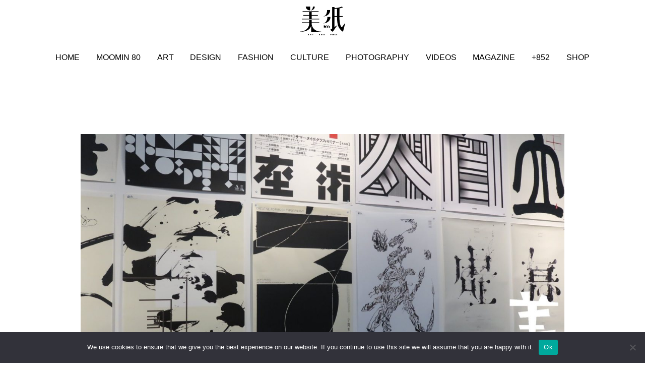

--- FILE ---
content_type: text/html; charset=UTF-8
request_url: https://artandpiece.com/art/%E8%AE%93%E6%88%91%E5%80%91%E5%BE%9E%E3%80%8A%E6%BC%A2%E5%AD%97%E5%B1%95%E3%80%8B%E5%86%8D%E6%84%9F%E5%8F%97%E3%80%8C%E5%AD%97%E3%80%8D%E7%9A%84%E7%BE%8E%E8%88%87%E6%A8%82/
body_size: 18480
content:
<!doctype html>
<html lang="en-US">

<head>
	<meta charset="UTF-8">
	<meta name="viewport" content="width=device-width, initial-scale=1">
	<link rel="profile" href="https://gmpg.org/xfn/11">

	<!-- favicon -->
	<link rel="shortcut icon"
		  href="https://artandpiece.com/wp-content/themes/art-and-piece/assets/images/favicons/favicon.ico">
	<link rel="icon" type="image/png" sizes="16x16"
		  href="https://artandpiece.com/wp-content/themes/art-and-piece/assets/images/favicons/favicon-16x16.png">
	<link rel="icon" type="image/png" sizes="32x32"
		  href="https://artandpiece.com/wp-content/themes/art-and-piece/assets/images/favicons/favicon-32x32.png">
	<link rel="icon" type="image/png" sizes="48x48"
		  href="https://artandpiece.com/wp-content/themes/art-and-piece/assets/images/favicons/favicon-48x48.png">

	<meta name='robots' content='index, follow, max-image-preview:large, max-snippet:-1, max-video-preview:-1' />
	<style>img:is([sizes="auto" i], [sizes^="auto," i]) { contain-intrinsic-size: 3000px 1500px }</style>
	<script>window._wca = window._wca || [];</script>

	<!-- This site is optimized with the Yoast SEO plugin v25.2 - https://yoast.com/wordpress/plugins/seo/ -->
	<title>讓我們從《漢字展》再感受「字」的美與樂 - 美紙</title>
	<link rel="canonical" href="https://artandpiece.com/art/讓我們從《漢字展》再感受「字」的美與樂/" />
	<meta property="og:locale" content="en_US" />
	<meta property="og:type" content="article" />
	<meta property="og:title" content="讓我們從《漢字展》再感受「字」的美與樂 - 美紙" />
	<meta property="og:description" content="從Facebook、IG到Snapchat年代，人們愈來愈倚重「影像/圖像」作傳意工具，對「文字」的關注度和敏感度，似乎大不如前。 ?策展人尋找漢字的旅程?「但文字跟我們的生活，其實關係密不可分。」《 &middot; &middot; &middot;" />
	<meta property="og:url" content="https://artandpiece.com/art/讓我們從《漢字展》再感受「字」的美與樂/" />
	<meta property="og:site_name" content="美紙" />
	<meta property="article:publisher" content="https://www.facebook.com/artandpiece/" />
	<meta property="article:published_time" content="2019-06-18T13:14:39+00:00" />
	<meta property="article:modified_time" content="2020-07-10T08:32:37+00:00" />
	<meta property="og:image" content="https://artandpiece.com/wp-content/uploads/2019/06/36225556_1685730271545138_7407440158796021760_o.jpg" />
	<meta property="og:image:width" content="1800" />
	<meta property="og:image:height" content="1008" />
	<meta property="og:image:type" content="image/jpeg" />
	<meta name="author" content="artpiece" />
	<meta name="twitter:card" content="summary_large_image" />
	<meta name="twitter:label1" content="Written by" />
	<meta name="twitter:data1" content="artpiece" />
	<script type="application/ld+json" class="yoast-schema-graph">{"@context":"https://schema.org","@graph":[{"@type":"Article","@id":"https://artandpiece.com/art/%e8%ae%93%e6%88%91%e5%80%91%e5%be%9e%e3%80%8a%e6%bc%a2%e5%ad%97%e5%b1%95%e3%80%8b%e5%86%8d%e6%84%9f%e5%8f%97%e3%80%8c%e5%ad%97%e3%80%8d%e7%9a%84%e7%be%8e%e8%88%87%e6%a8%82/#article","isPartOf":{"@id":"https://artandpiece.com/art/%e8%ae%93%e6%88%91%e5%80%91%e5%be%9e%e3%80%8a%e6%bc%a2%e5%ad%97%e5%b1%95%e3%80%8b%e5%86%8d%e6%84%9f%e5%8f%97%e3%80%8c%e5%ad%97%e3%80%8d%e7%9a%84%e7%be%8e%e8%88%87%e6%a8%82/"},"author":{"name":"artpiece","@id":"https://artandpiece.com/#/schema/person/238d42b8b48b2aec4f6cefef66e0def8"},"headline":"讓我們從《漢字展》再感受「字」的美與樂","datePublished":"2019-06-18T13:14:39+00:00","dateModified":"2020-07-10T08:32:37+00:00","mainEntityOfPage":{"@id":"https://artandpiece.com/art/%e8%ae%93%e6%88%91%e5%80%91%e5%be%9e%e3%80%8a%e6%bc%a2%e5%ad%97%e5%b1%95%e3%80%8b%e5%86%8d%e6%84%9f%e5%8f%97%e3%80%8c%e5%ad%97%e3%80%8d%e7%9a%84%e7%be%8e%e8%88%87%e6%a8%82/"},"wordCount":26,"commentCount":0,"publisher":{"@id":"https://artandpiece.com/#organization"},"image":{"@id":"https://artandpiece.com/art/%e8%ae%93%e6%88%91%e5%80%91%e5%be%9e%e3%80%8a%e6%bc%a2%e5%ad%97%e5%b1%95%e3%80%8b%e5%86%8d%e6%84%9f%e5%8f%97%e3%80%8c%e5%ad%97%e3%80%8d%e7%9a%84%e7%be%8e%e8%88%87%e6%a8%82/#primaryimage"},"thumbnailUrl":"https://artandpiece.com/wp-content/uploads/2019/06/36225556_1685730271545138_7407440158796021760_o.jpg","keywords":["Exhbition、Typography、字體、文字、漢字"],"articleSection":["+852","Art"],"inLanguage":"en-US","potentialAction":[{"@type":"CommentAction","name":"Comment","target":["https://artandpiece.com/art/%e8%ae%93%e6%88%91%e5%80%91%e5%be%9e%e3%80%8a%e6%bc%a2%e5%ad%97%e5%b1%95%e3%80%8b%e5%86%8d%e6%84%9f%e5%8f%97%e3%80%8c%e5%ad%97%e3%80%8d%e7%9a%84%e7%be%8e%e8%88%87%e6%a8%82/#respond"]}]},{"@type":"WebPage","@id":"https://artandpiece.com/art/%e8%ae%93%e6%88%91%e5%80%91%e5%be%9e%e3%80%8a%e6%bc%a2%e5%ad%97%e5%b1%95%e3%80%8b%e5%86%8d%e6%84%9f%e5%8f%97%e3%80%8c%e5%ad%97%e3%80%8d%e7%9a%84%e7%be%8e%e8%88%87%e6%a8%82/","url":"https://artandpiece.com/art/%e8%ae%93%e6%88%91%e5%80%91%e5%be%9e%e3%80%8a%e6%bc%a2%e5%ad%97%e5%b1%95%e3%80%8b%e5%86%8d%e6%84%9f%e5%8f%97%e3%80%8c%e5%ad%97%e3%80%8d%e7%9a%84%e7%be%8e%e8%88%87%e6%a8%82/","name":"讓我們從《漢字展》再感受「字」的美與樂 - 美紙","isPartOf":{"@id":"https://artandpiece.com/#website"},"primaryImageOfPage":{"@id":"https://artandpiece.com/art/%e8%ae%93%e6%88%91%e5%80%91%e5%be%9e%e3%80%8a%e6%bc%a2%e5%ad%97%e5%b1%95%e3%80%8b%e5%86%8d%e6%84%9f%e5%8f%97%e3%80%8c%e5%ad%97%e3%80%8d%e7%9a%84%e7%be%8e%e8%88%87%e6%a8%82/#primaryimage"},"image":{"@id":"https://artandpiece.com/art/%e8%ae%93%e6%88%91%e5%80%91%e5%be%9e%e3%80%8a%e6%bc%a2%e5%ad%97%e5%b1%95%e3%80%8b%e5%86%8d%e6%84%9f%e5%8f%97%e3%80%8c%e5%ad%97%e3%80%8d%e7%9a%84%e7%be%8e%e8%88%87%e6%a8%82/#primaryimage"},"thumbnailUrl":"https://artandpiece.com/wp-content/uploads/2019/06/36225556_1685730271545138_7407440158796021760_o.jpg","datePublished":"2019-06-18T13:14:39+00:00","dateModified":"2020-07-10T08:32:37+00:00","breadcrumb":{"@id":"https://artandpiece.com/art/%e8%ae%93%e6%88%91%e5%80%91%e5%be%9e%e3%80%8a%e6%bc%a2%e5%ad%97%e5%b1%95%e3%80%8b%e5%86%8d%e6%84%9f%e5%8f%97%e3%80%8c%e5%ad%97%e3%80%8d%e7%9a%84%e7%be%8e%e8%88%87%e6%a8%82/#breadcrumb"},"inLanguage":"en-US","potentialAction":[{"@type":"ReadAction","target":["https://artandpiece.com/art/%e8%ae%93%e6%88%91%e5%80%91%e5%be%9e%e3%80%8a%e6%bc%a2%e5%ad%97%e5%b1%95%e3%80%8b%e5%86%8d%e6%84%9f%e5%8f%97%e3%80%8c%e5%ad%97%e3%80%8d%e7%9a%84%e7%be%8e%e8%88%87%e6%a8%82/"]}]},{"@type":"ImageObject","inLanguage":"en-US","@id":"https://artandpiece.com/art/%e8%ae%93%e6%88%91%e5%80%91%e5%be%9e%e3%80%8a%e6%bc%a2%e5%ad%97%e5%b1%95%e3%80%8b%e5%86%8d%e6%84%9f%e5%8f%97%e3%80%8c%e5%ad%97%e3%80%8d%e7%9a%84%e7%be%8e%e8%88%87%e6%a8%82/#primaryimage","url":"https://artandpiece.com/wp-content/uploads/2019/06/36225556_1685730271545138_7407440158796021760_o.jpg","contentUrl":"https://artandpiece.com/wp-content/uploads/2019/06/36225556_1685730271545138_7407440158796021760_o.jpg","width":1800,"height":1008},{"@type":"BreadcrumbList","@id":"https://artandpiece.com/art/%e8%ae%93%e6%88%91%e5%80%91%e5%be%9e%e3%80%8a%e6%bc%a2%e5%ad%97%e5%b1%95%e3%80%8b%e5%86%8d%e6%84%9f%e5%8f%97%e3%80%8c%e5%ad%97%e3%80%8d%e7%9a%84%e7%be%8e%e8%88%87%e6%a8%82/#breadcrumb","itemListElement":[{"@type":"ListItem","position":1,"name":"Home","item":"https://artandpiece.com/"},{"@type":"ListItem","position":2,"name":"Articles","item":"https://artandpiece.com/articles/"},{"@type":"ListItem","position":3,"name":"讓我們從《漢字展》再感受「字」的美與樂"}]},{"@type":"WebSite","@id":"https://artandpiece.com/#website","url":"https://artandpiece.com/","name":"美紙","description":"華文藝術資訊網站!","publisher":{"@id":"https://artandpiece.com/#organization"},"potentialAction":[{"@type":"SearchAction","target":{"@type":"EntryPoint","urlTemplate":"https://artandpiece.com/?s={search_term_string}"},"query-input":{"@type":"PropertyValueSpecification","valueRequired":true,"valueName":"search_term_string"}}],"inLanguage":"en-US"},{"@type":"Organization","@id":"https://artandpiece.com/#organization","name":"Art And Piece","url":"https://artandpiece.com/","logo":{"@type":"ImageObject","inLanguage":"en-US","@id":"https://artandpiece.com/#/schema/logo/image/","url":"https://artandpiece.com/wp-content/uploads/2020/07/art-and-piece.jpg","contentUrl":"https://artandpiece.com/wp-content/uploads/2020/07/art-and-piece.jpg","width":1200,"height":630,"caption":"Art And Piece"},"image":{"@id":"https://artandpiece.com/#/schema/logo/image/"},"sameAs":["https://www.facebook.com/artandpiece/","https://www.instagram.com/artandpiecehk","https://www.youtube.com/channel/UCOEK0zzaUcV4yJAI5N0fLFA"]},{"@type":"Person","@id":"https://artandpiece.com/#/schema/person/238d42b8b48b2aec4f6cefef66e0def8","name":"artpiece","image":{"@type":"ImageObject","inLanguage":"en-US","@id":"https://artandpiece.com/#/schema/person/image/","url":"https://secure.gravatar.com/avatar/535f50d8603059b7cfdb98d5833c2599149ef7820449255b91f18eb195af78fe?s=96&d=mm&r=g","contentUrl":"https://secure.gravatar.com/avatar/535f50d8603059b7cfdb98d5833c2599149ef7820449255b91f18eb195af78fe?s=96&d=mm&r=g","caption":"artpiece"},"url":"https://artandpiece.com/author/artpiece/"}]}</script>
	<!-- / Yoast SEO plugin. -->


<link rel='dns-prefetch' href='//www.googletagmanager.com' />
<link rel='dns-prefetch' href='//stats.wp.com' />
<link rel="alternate" type="application/rss+xml" title="美紙 &raquo; Feed" href="https://artandpiece.com/feed/" />
<link rel="alternate" type="application/rss+xml" title="美紙 &raquo; Comments Feed" href="https://artandpiece.com/comments/feed/" />
<link rel="alternate" type="application/rss+xml" title="美紙 &raquo; 讓我們從《漢字展》再感受「字」的美與樂 Comments Feed" href="https://artandpiece.com/art/%e8%ae%93%e6%88%91%e5%80%91%e5%be%9e%e3%80%8a%e6%bc%a2%e5%ad%97%e5%b1%95%e3%80%8b%e5%86%8d%e6%84%9f%e5%8f%97%e3%80%8c%e5%ad%97%e3%80%8d%e7%9a%84%e7%be%8e%e8%88%87%e6%a8%82/feed/" />
<script type="text/javascript">
/* <![CDATA[ */
window._wpemojiSettings = {"baseUrl":"https:\/\/s.w.org\/images\/core\/emoji\/16.0.1\/72x72\/","ext":".png","svgUrl":"https:\/\/s.w.org\/images\/core\/emoji\/16.0.1\/svg\/","svgExt":".svg","source":{"concatemoji":"https:\/\/artandpiece.com\/wp-includes\/js\/wp-emoji-release.min.js?ver=6.8.3"}};
/*! This file is auto-generated */
!function(s,n){var o,i,e;function c(e){try{var t={supportTests:e,timestamp:(new Date).valueOf()};sessionStorage.setItem(o,JSON.stringify(t))}catch(e){}}function p(e,t,n){e.clearRect(0,0,e.canvas.width,e.canvas.height),e.fillText(t,0,0);var t=new Uint32Array(e.getImageData(0,0,e.canvas.width,e.canvas.height).data),a=(e.clearRect(0,0,e.canvas.width,e.canvas.height),e.fillText(n,0,0),new Uint32Array(e.getImageData(0,0,e.canvas.width,e.canvas.height).data));return t.every(function(e,t){return e===a[t]})}function u(e,t){e.clearRect(0,0,e.canvas.width,e.canvas.height),e.fillText(t,0,0);for(var n=e.getImageData(16,16,1,1),a=0;a<n.data.length;a++)if(0!==n.data[a])return!1;return!0}function f(e,t,n,a){switch(t){case"flag":return n(e,"\ud83c\udff3\ufe0f\u200d\u26a7\ufe0f","\ud83c\udff3\ufe0f\u200b\u26a7\ufe0f")?!1:!n(e,"\ud83c\udde8\ud83c\uddf6","\ud83c\udde8\u200b\ud83c\uddf6")&&!n(e,"\ud83c\udff4\udb40\udc67\udb40\udc62\udb40\udc65\udb40\udc6e\udb40\udc67\udb40\udc7f","\ud83c\udff4\u200b\udb40\udc67\u200b\udb40\udc62\u200b\udb40\udc65\u200b\udb40\udc6e\u200b\udb40\udc67\u200b\udb40\udc7f");case"emoji":return!a(e,"\ud83e\udedf")}return!1}function g(e,t,n,a){var r="undefined"!=typeof WorkerGlobalScope&&self instanceof WorkerGlobalScope?new OffscreenCanvas(300,150):s.createElement("canvas"),o=r.getContext("2d",{willReadFrequently:!0}),i=(o.textBaseline="top",o.font="600 32px Arial",{});return e.forEach(function(e){i[e]=t(o,e,n,a)}),i}function t(e){var t=s.createElement("script");t.src=e,t.defer=!0,s.head.appendChild(t)}"undefined"!=typeof Promise&&(o="wpEmojiSettingsSupports",i=["flag","emoji"],n.supports={everything:!0,everythingExceptFlag:!0},e=new Promise(function(e){s.addEventListener("DOMContentLoaded",e,{once:!0})}),new Promise(function(t){var n=function(){try{var e=JSON.parse(sessionStorage.getItem(o));if("object"==typeof e&&"number"==typeof e.timestamp&&(new Date).valueOf()<e.timestamp+604800&&"object"==typeof e.supportTests)return e.supportTests}catch(e){}return null}();if(!n){if("undefined"!=typeof Worker&&"undefined"!=typeof OffscreenCanvas&&"undefined"!=typeof URL&&URL.createObjectURL&&"undefined"!=typeof Blob)try{var e="postMessage("+g.toString()+"("+[JSON.stringify(i),f.toString(),p.toString(),u.toString()].join(",")+"));",a=new Blob([e],{type:"text/javascript"}),r=new Worker(URL.createObjectURL(a),{name:"wpTestEmojiSupports"});return void(r.onmessage=function(e){c(n=e.data),r.terminate(),t(n)})}catch(e){}c(n=g(i,f,p,u))}t(n)}).then(function(e){for(var t in e)n.supports[t]=e[t],n.supports.everything=n.supports.everything&&n.supports[t],"flag"!==t&&(n.supports.everythingExceptFlag=n.supports.everythingExceptFlag&&n.supports[t]);n.supports.everythingExceptFlag=n.supports.everythingExceptFlag&&!n.supports.flag,n.DOMReady=!1,n.readyCallback=function(){n.DOMReady=!0}}).then(function(){return e}).then(function(){var e;n.supports.everything||(n.readyCallback(),(e=n.source||{}).concatemoji?t(e.concatemoji):e.wpemoji&&e.twemoji&&(t(e.twemoji),t(e.wpemoji)))}))}((window,document),window._wpemojiSettings);
/* ]]> */
</script>
<!-- artandpiece.com is managing ads with Advanced Ads 2.0.11 – https://wpadvancedads.com/ --><script id="artan-ready">
			window.advanced_ads_ready=function(e,a){a=a||"complete";var d=function(e){return"interactive"===a?"loading"!==e:"complete"===e};d(document.readyState)?e():document.addEventListener("readystatechange",(function(a){d(a.target.readyState)&&e()}),{once:"interactive"===a})},window.advanced_ads_ready_queue=window.advanced_ads_ready_queue||[];		</script>
		<link rel='stylesheet' id='wc-blocks-integration-css' href='https://artandpiece.com/wp-content/plugins/woocommerce-subscriptions/vendor/woocommerce/subscriptions-core/build/index.css?ver=8.0.1' type='text/css' media='all' />
<link rel='stylesheet' id='afreg-front-css-css' href='https://artandpiece.com/wp-content/plugins/user-registration-plugin-for-woocommerce/front/css/afreg_front.css?ver=1.0' type='text/css' media='all' />
<link rel='stylesheet' id='color-spectrum-css-css' href='https://artandpiece.com/wp-content/plugins/user-registration-plugin-for-woocommerce/front/css/afreg_color_spectrum.css?ver=1.0' type='text/css' media='all' />
<style id='wp-emoji-styles-inline-css' type='text/css'>

	img.wp-smiley, img.emoji {
		display: inline !important;
		border: none !important;
		box-shadow: none !important;
		height: 1em !important;
		width: 1em !important;
		margin: 0 0.07em !important;
		vertical-align: -0.1em !important;
		background: none !important;
		padding: 0 !important;
	}
</style>
<link rel='stylesheet' id='wp-block-library-css' href='https://artandpiece.com/wp-includes/css/dist/block-library/style.min.css?ver=6.8.3' type='text/css' media='all' />
<style id='classic-theme-styles-inline-css' type='text/css'>
/*! This file is auto-generated */
.wp-block-button__link{color:#fff;background-color:#32373c;border-radius:9999px;box-shadow:none;text-decoration:none;padding:calc(.667em + 2px) calc(1.333em + 2px);font-size:1.125em}.wp-block-file__button{background:#32373c;color:#fff;text-decoration:none}
</style>
<link rel='stylesheet' id='mediaelement-css' href='https://artandpiece.com/wp-includes/js/mediaelement/mediaelementplayer-legacy.min.css?ver=4.2.17' type='text/css' media='all' />
<link rel='stylesheet' id='wp-mediaelement-css' href='https://artandpiece.com/wp-includes/js/mediaelement/wp-mediaelement.min.css?ver=6.8.3' type='text/css' media='all' />
<style id='jetpack-sharing-buttons-style-inline-css' type='text/css'>
.jetpack-sharing-buttons__services-list{display:flex;flex-direction:row;flex-wrap:wrap;gap:0;list-style-type:none;margin:5px;padding:0}.jetpack-sharing-buttons__services-list.has-small-icon-size{font-size:12px}.jetpack-sharing-buttons__services-list.has-normal-icon-size{font-size:16px}.jetpack-sharing-buttons__services-list.has-large-icon-size{font-size:24px}.jetpack-sharing-buttons__services-list.has-huge-icon-size{font-size:36px}@media print{.jetpack-sharing-buttons__services-list{display:none!important}}.editor-styles-wrapper .wp-block-jetpack-sharing-buttons{gap:0;padding-inline-start:0}ul.jetpack-sharing-buttons__services-list.has-background{padding:1.25em 2.375em}
</style>
<style id='global-styles-inline-css' type='text/css'>
:root{--wp--preset--aspect-ratio--square: 1;--wp--preset--aspect-ratio--4-3: 4/3;--wp--preset--aspect-ratio--3-4: 3/4;--wp--preset--aspect-ratio--3-2: 3/2;--wp--preset--aspect-ratio--2-3: 2/3;--wp--preset--aspect-ratio--16-9: 16/9;--wp--preset--aspect-ratio--9-16: 9/16;--wp--preset--color--black: #000000;--wp--preset--color--cyan-bluish-gray: #abb8c3;--wp--preset--color--white: #ffffff;--wp--preset--color--pale-pink: #f78da7;--wp--preset--color--vivid-red: #cf2e2e;--wp--preset--color--luminous-vivid-orange: #ff6900;--wp--preset--color--luminous-vivid-amber: #fcb900;--wp--preset--color--light-green-cyan: #7bdcb5;--wp--preset--color--vivid-green-cyan: #00d084;--wp--preset--color--pale-cyan-blue: #8ed1fc;--wp--preset--color--vivid-cyan-blue: #0693e3;--wp--preset--color--vivid-purple: #9b51e0;--wp--preset--gradient--vivid-cyan-blue-to-vivid-purple: linear-gradient(135deg,rgba(6,147,227,1) 0%,rgb(155,81,224) 100%);--wp--preset--gradient--light-green-cyan-to-vivid-green-cyan: linear-gradient(135deg,rgb(122,220,180) 0%,rgb(0,208,130) 100%);--wp--preset--gradient--luminous-vivid-amber-to-luminous-vivid-orange: linear-gradient(135deg,rgba(252,185,0,1) 0%,rgba(255,105,0,1) 100%);--wp--preset--gradient--luminous-vivid-orange-to-vivid-red: linear-gradient(135deg,rgba(255,105,0,1) 0%,rgb(207,46,46) 100%);--wp--preset--gradient--very-light-gray-to-cyan-bluish-gray: linear-gradient(135deg,rgb(238,238,238) 0%,rgb(169,184,195) 100%);--wp--preset--gradient--cool-to-warm-spectrum: linear-gradient(135deg,rgb(74,234,220) 0%,rgb(151,120,209) 20%,rgb(207,42,186) 40%,rgb(238,44,130) 60%,rgb(251,105,98) 80%,rgb(254,248,76) 100%);--wp--preset--gradient--blush-light-purple: linear-gradient(135deg,rgb(255,206,236) 0%,rgb(152,150,240) 100%);--wp--preset--gradient--blush-bordeaux: linear-gradient(135deg,rgb(254,205,165) 0%,rgb(254,45,45) 50%,rgb(107,0,62) 100%);--wp--preset--gradient--luminous-dusk: linear-gradient(135deg,rgb(255,203,112) 0%,rgb(199,81,192) 50%,rgb(65,88,208) 100%);--wp--preset--gradient--pale-ocean: linear-gradient(135deg,rgb(255,245,203) 0%,rgb(182,227,212) 50%,rgb(51,167,181) 100%);--wp--preset--gradient--electric-grass: linear-gradient(135deg,rgb(202,248,128) 0%,rgb(113,206,126) 100%);--wp--preset--gradient--midnight: linear-gradient(135deg,rgb(2,3,129) 0%,rgb(40,116,252) 100%);--wp--preset--font-size--small: 13px;--wp--preset--font-size--medium: 20px;--wp--preset--font-size--large: 36px;--wp--preset--font-size--x-large: 42px;--wp--preset--spacing--20: 0.44rem;--wp--preset--spacing--30: 0.67rem;--wp--preset--spacing--40: 1rem;--wp--preset--spacing--50: 1.5rem;--wp--preset--spacing--60: 2.25rem;--wp--preset--spacing--70: 3.38rem;--wp--preset--spacing--80: 5.06rem;--wp--preset--shadow--natural: 6px 6px 9px rgba(0, 0, 0, 0.2);--wp--preset--shadow--deep: 12px 12px 50px rgba(0, 0, 0, 0.4);--wp--preset--shadow--sharp: 6px 6px 0px rgba(0, 0, 0, 0.2);--wp--preset--shadow--outlined: 6px 6px 0px -3px rgba(255, 255, 255, 1), 6px 6px rgba(0, 0, 0, 1);--wp--preset--shadow--crisp: 6px 6px 0px rgba(0, 0, 0, 1);}:where(.is-layout-flex){gap: 0.5em;}:where(.is-layout-grid){gap: 0.5em;}body .is-layout-flex{display: flex;}.is-layout-flex{flex-wrap: wrap;align-items: center;}.is-layout-flex > :is(*, div){margin: 0;}body .is-layout-grid{display: grid;}.is-layout-grid > :is(*, div){margin: 0;}:where(.wp-block-columns.is-layout-flex){gap: 2em;}:where(.wp-block-columns.is-layout-grid){gap: 2em;}:where(.wp-block-post-template.is-layout-flex){gap: 1.25em;}:where(.wp-block-post-template.is-layout-grid){gap: 1.25em;}.has-black-color{color: var(--wp--preset--color--black) !important;}.has-cyan-bluish-gray-color{color: var(--wp--preset--color--cyan-bluish-gray) !important;}.has-white-color{color: var(--wp--preset--color--white) !important;}.has-pale-pink-color{color: var(--wp--preset--color--pale-pink) !important;}.has-vivid-red-color{color: var(--wp--preset--color--vivid-red) !important;}.has-luminous-vivid-orange-color{color: var(--wp--preset--color--luminous-vivid-orange) !important;}.has-luminous-vivid-amber-color{color: var(--wp--preset--color--luminous-vivid-amber) !important;}.has-light-green-cyan-color{color: var(--wp--preset--color--light-green-cyan) !important;}.has-vivid-green-cyan-color{color: var(--wp--preset--color--vivid-green-cyan) !important;}.has-pale-cyan-blue-color{color: var(--wp--preset--color--pale-cyan-blue) !important;}.has-vivid-cyan-blue-color{color: var(--wp--preset--color--vivid-cyan-blue) !important;}.has-vivid-purple-color{color: var(--wp--preset--color--vivid-purple) !important;}.has-black-background-color{background-color: var(--wp--preset--color--black) !important;}.has-cyan-bluish-gray-background-color{background-color: var(--wp--preset--color--cyan-bluish-gray) !important;}.has-white-background-color{background-color: var(--wp--preset--color--white) !important;}.has-pale-pink-background-color{background-color: var(--wp--preset--color--pale-pink) !important;}.has-vivid-red-background-color{background-color: var(--wp--preset--color--vivid-red) !important;}.has-luminous-vivid-orange-background-color{background-color: var(--wp--preset--color--luminous-vivid-orange) !important;}.has-luminous-vivid-amber-background-color{background-color: var(--wp--preset--color--luminous-vivid-amber) !important;}.has-light-green-cyan-background-color{background-color: var(--wp--preset--color--light-green-cyan) !important;}.has-vivid-green-cyan-background-color{background-color: var(--wp--preset--color--vivid-green-cyan) !important;}.has-pale-cyan-blue-background-color{background-color: var(--wp--preset--color--pale-cyan-blue) !important;}.has-vivid-cyan-blue-background-color{background-color: var(--wp--preset--color--vivid-cyan-blue) !important;}.has-vivid-purple-background-color{background-color: var(--wp--preset--color--vivid-purple) !important;}.has-black-border-color{border-color: var(--wp--preset--color--black) !important;}.has-cyan-bluish-gray-border-color{border-color: var(--wp--preset--color--cyan-bluish-gray) !important;}.has-white-border-color{border-color: var(--wp--preset--color--white) !important;}.has-pale-pink-border-color{border-color: var(--wp--preset--color--pale-pink) !important;}.has-vivid-red-border-color{border-color: var(--wp--preset--color--vivid-red) !important;}.has-luminous-vivid-orange-border-color{border-color: var(--wp--preset--color--luminous-vivid-orange) !important;}.has-luminous-vivid-amber-border-color{border-color: var(--wp--preset--color--luminous-vivid-amber) !important;}.has-light-green-cyan-border-color{border-color: var(--wp--preset--color--light-green-cyan) !important;}.has-vivid-green-cyan-border-color{border-color: var(--wp--preset--color--vivid-green-cyan) !important;}.has-pale-cyan-blue-border-color{border-color: var(--wp--preset--color--pale-cyan-blue) !important;}.has-vivid-cyan-blue-border-color{border-color: var(--wp--preset--color--vivid-cyan-blue) !important;}.has-vivid-purple-border-color{border-color: var(--wp--preset--color--vivid-purple) !important;}.has-vivid-cyan-blue-to-vivid-purple-gradient-background{background: var(--wp--preset--gradient--vivid-cyan-blue-to-vivid-purple) !important;}.has-light-green-cyan-to-vivid-green-cyan-gradient-background{background: var(--wp--preset--gradient--light-green-cyan-to-vivid-green-cyan) !important;}.has-luminous-vivid-amber-to-luminous-vivid-orange-gradient-background{background: var(--wp--preset--gradient--luminous-vivid-amber-to-luminous-vivid-orange) !important;}.has-luminous-vivid-orange-to-vivid-red-gradient-background{background: var(--wp--preset--gradient--luminous-vivid-orange-to-vivid-red) !important;}.has-very-light-gray-to-cyan-bluish-gray-gradient-background{background: var(--wp--preset--gradient--very-light-gray-to-cyan-bluish-gray) !important;}.has-cool-to-warm-spectrum-gradient-background{background: var(--wp--preset--gradient--cool-to-warm-spectrum) !important;}.has-blush-light-purple-gradient-background{background: var(--wp--preset--gradient--blush-light-purple) !important;}.has-blush-bordeaux-gradient-background{background: var(--wp--preset--gradient--blush-bordeaux) !important;}.has-luminous-dusk-gradient-background{background: var(--wp--preset--gradient--luminous-dusk) !important;}.has-pale-ocean-gradient-background{background: var(--wp--preset--gradient--pale-ocean) !important;}.has-electric-grass-gradient-background{background: var(--wp--preset--gradient--electric-grass) !important;}.has-midnight-gradient-background{background: var(--wp--preset--gradient--midnight) !important;}.has-small-font-size{font-size: var(--wp--preset--font-size--small) !important;}.has-medium-font-size{font-size: var(--wp--preset--font-size--medium) !important;}.has-large-font-size{font-size: var(--wp--preset--font-size--large) !important;}.has-x-large-font-size{font-size: var(--wp--preset--font-size--x-large) !important;}
:where(.wp-block-post-template.is-layout-flex){gap: 1.25em;}:where(.wp-block-post-template.is-layout-grid){gap: 1.25em;}
:where(.wp-block-columns.is-layout-flex){gap: 2em;}:where(.wp-block-columns.is-layout-grid){gap: 2em;}
:root :where(.wp-block-pullquote){font-size: 1.5em;line-height: 1.6;}
</style>
<link rel='stylesheet' id='aapdb_styles-css' href='https://artandpiece.com/wp-content/plugins/aap-digital-books/includes/../css/styles.css?ver=1.2.0' type='text/css' media='all' />
<link rel='stylesheet' id='cookie-notice-front-css' href='https://artandpiece.com/wp-content/plugins/cookie-notice/css/front.min.css?ver=2.5.11' type='text/css' media='all' />
<link rel='stylesheet' id='woocommerce-layout-css' href='https://artandpiece.com/wp-content/plugins/woocommerce/assets/css/woocommerce-layout.css?ver=9.8.6' type='text/css' media='all' />
<style id='woocommerce-layout-inline-css' type='text/css'>

	.infinite-scroll .woocommerce-pagination {
		display: none;
	}
</style>
<link rel='stylesheet' id='woocommerce-smallscreen-css' href='https://artandpiece.com/wp-content/plugins/woocommerce/assets/css/woocommerce-smallscreen.css?ver=9.8.6' type='text/css' media='only screen and (max-width: 768px)' />
<link rel='stylesheet' id='woocommerce-general-css' href='https://artandpiece.com/wp-content/plugins/woocommerce/assets/css/woocommerce.css?ver=9.8.6' type='text/css' media='all' />
<style id='woocommerce-inline-inline-css' type='text/css'>
.woocommerce form .form-row .required { visibility: visible; }
</style>
<link rel='stylesheet' id='brands-styles-css' href='https://artandpiece.com/wp-content/plugins/woocommerce/assets/css/brands.css?ver=9.8.6' type='text/css' media='all' />
<link rel='stylesheet' id='aap-root-styles-css' href='https://artandpiece.com/wp-content/themes/art-and-piece/style.css?ver=6.8.3' type='text/css' media='all' />
<link rel='stylesheet' id='font-awesome-css' href='https://artandpiece.com/wp-content/themes/art-and-piece/src/css/font-awesome.min.css?ver=1.4.1' type='text/css' media='all' />
<link rel='stylesheet' id='aap-styles-css' href='https://artandpiece.com/wp-content/themes/art-and-piece/assets/css/styles.css?ver=1.4.1' type='text/css' media='all' />
<style id='akismet-widget-style-inline-css' type='text/css'>

			.a-stats {
				--akismet-color-mid-green: #357b49;
				--akismet-color-white: #fff;
				--akismet-color-light-grey: #f6f7f7;

				max-width: 350px;
				width: auto;
			}

			.a-stats * {
				all: unset;
				box-sizing: border-box;
			}

			.a-stats strong {
				font-weight: 600;
			}

			.a-stats a.a-stats__link,
			.a-stats a.a-stats__link:visited,
			.a-stats a.a-stats__link:active {
				background: var(--akismet-color-mid-green);
				border: none;
				box-shadow: none;
				border-radius: 8px;
				color: var(--akismet-color-white);
				cursor: pointer;
				display: block;
				font-family: -apple-system, BlinkMacSystemFont, 'Segoe UI', 'Roboto', 'Oxygen-Sans', 'Ubuntu', 'Cantarell', 'Helvetica Neue', sans-serif;
				font-weight: 500;
				padding: 12px;
				text-align: center;
				text-decoration: none;
				transition: all 0.2s ease;
			}

			/* Extra specificity to deal with TwentyTwentyOne focus style */
			.widget .a-stats a.a-stats__link:focus {
				background: var(--akismet-color-mid-green);
				color: var(--akismet-color-white);
				text-decoration: none;
			}

			.a-stats a.a-stats__link:hover {
				filter: brightness(110%);
				box-shadow: 0 4px 12px rgba(0, 0, 0, 0.06), 0 0 2px rgba(0, 0, 0, 0.16);
			}

			.a-stats .count {
				color: var(--akismet-color-white);
				display: block;
				font-size: 1.5em;
				line-height: 1.4;
				padding: 0 13px;
				white-space: nowrap;
			}
		
</style>
<link rel='stylesheet' id='prdctfltr-css' href='https://artandpiece.com/wp-content/plugins/prdctfltr/includes/css/styles.css?ver=8.3.0' type='text/css' media='all' />
<script type="text/javascript" id="woocommerce-google-analytics-integration-gtag-js-after">
/* <![CDATA[ */
/* Google Analytics for WooCommerce (gtag.js) */
					window.dataLayer = window.dataLayer || [];
					function gtag(){dataLayer.push(arguments);}
					// Set up default consent state.
					for ( const mode of [{"analytics_storage":"denied","ad_storage":"denied","ad_user_data":"denied","ad_personalization":"denied","region":["AT","BE","BG","HR","CY","CZ","DK","EE","FI","FR","DE","GR","HU","IS","IE","IT","LV","LI","LT","LU","MT","NL","NO","PL","PT","RO","SK","SI","ES","SE","GB","CH"]}] || [] ) {
						gtag( "consent", "default", { "wait_for_update": 500, ...mode } );
					}
					gtag("js", new Date());
					gtag("set", "developer_id.dOGY3NW", true);
					gtag("config", "UA-172352205-1", {"track_404":true,"allow_google_signals":false,"logged_in":false,"linker":{"domains":[],"allow_incoming":false},"custom_map":{"dimension1":"logged_in"}});
/* ]]> */
</script>
<script type="text/javascript" src="https://artandpiece.com/wp-includes/js/jquery/jquery.min.js?ver=3.7.1" id="jquery-core-js"></script>
<script type="text/javascript" src="https://artandpiece.com/wp-includes/js/jquery/jquery-migrate.min.js?ver=3.4.1" id="jquery-migrate-js"></script>
<script type="text/javascript" src="https://artandpiece.com/wp-content/plugins/user-registration-plugin-for-woocommerce/front/js/afreg_front.js?ver=1.0" id="afreg-front-js-js"></script>
<script type="text/javascript" src="https://artandpiece.com/wp-content/plugins/user-registration-plugin-for-woocommerce/front/js/afreg_color_spectrum.js?ver=1.0" id="color-spectrum-js-js"></script>
<script type="text/javascript" id="cookie-notice-front-js-before">
/* <![CDATA[ */
var cnArgs = {"ajaxUrl":"https:\/\/artandpiece.com\/wp-admin\/admin-ajax.php","nonce":"09cb263404","hideEffect":"fade","position":"bottom","onScroll":false,"onScrollOffset":100,"onClick":false,"cookieName":"cookie_notice_accepted","cookieTime":2592000,"cookieTimeRejected":2592000,"globalCookie":false,"redirection":false,"cache":false,"revokeCookies":false,"revokeCookiesOpt":"automatic"};
/* ]]> */
</script>
<script type="text/javascript" src="https://artandpiece.com/wp-content/plugins/cookie-notice/js/front.min.js?ver=2.5.11" id="cookie-notice-front-js"></script>
<script type="text/javascript" src="https://artandpiece.com/wp-content/plugins/woocommerce/assets/js/jquery-blockui/jquery.blockUI.min.js?ver=2.7.0-wc.9.8.6" id="jquery-blockui-js" defer="defer" data-wp-strategy="defer"></script>
<script type="text/javascript" id="wc-add-to-cart-js-extra">
/* <![CDATA[ */
var wc_add_to_cart_params = {"ajax_url":"\/wp-admin\/admin-ajax.php","wc_ajax_url":"\/?wc-ajax=%%endpoint%%","i18n_view_cart":"View cart","cart_url":"https:\/\/artandpiece.com\/cart\/","is_cart":"","cart_redirect_after_add":"no"};
/* ]]> */
</script>
<script type="text/javascript" src="https://artandpiece.com/wp-content/plugins/woocommerce/assets/js/frontend/add-to-cart.min.js?ver=9.8.6" id="wc-add-to-cart-js" defer="defer" data-wp-strategy="defer"></script>
<script type="text/javascript" src="https://artandpiece.com/wp-content/plugins/woocommerce/assets/js/js-cookie/js.cookie.min.js?ver=2.1.4-wc.9.8.6" id="js-cookie-js" defer="defer" data-wp-strategy="defer"></script>
<script type="text/javascript" id="woocommerce-js-extra">
/* <![CDATA[ */
var woocommerce_params = {"ajax_url":"\/wp-admin\/admin-ajax.php","wc_ajax_url":"\/?wc-ajax=%%endpoint%%","i18n_password_show":"Show password","i18n_password_hide":"Hide password"};
/* ]]> */
</script>
<script type="text/javascript" src="https://artandpiece.com/wp-content/plugins/woocommerce/assets/js/frontend/woocommerce.min.js?ver=9.8.6" id="woocommerce-js" defer="defer" data-wp-strategy="defer"></script>
<script type="text/javascript" src="https://stats.wp.com/s-202605.js" id="woocommerce-analytics-js" defer="defer" data-wp-strategy="defer"></script>
<script type="text/javascript" id="advanced-ads-advanced-js-js-extra">
/* <![CDATA[ */
var advads_options = {"blog_id":"1","privacy":{"enabled":false,"state":"not_needed"}};
/* ]]> */
</script>
<script type="text/javascript" src="https://artandpiece.com/wp-content/plugins/advanced-ads/public/assets/js/advanced.min.js?ver=2.0.11" id="advanced-ads-advanced-js-js"></script>

<!-- Google tag (gtag.js) snippet added by Site Kit -->
<!-- Google Analytics snippet added by Site Kit -->
<script type="text/javascript" src="https://www.googletagmanager.com/gtag/js?id=GT-MQPBPSK" id="google_gtagjs-js" async></script>
<script type="text/javascript" id="google_gtagjs-js-after">
/* <![CDATA[ */
window.dataLayer = window.dataLayer || [];function gtag(){dataLayer.push(arguments);}
gtag("set","linker",{"domains":["artandpiece.com"]});
gtag("js", new Date());
gtag("set", "developer_id.dZTNiMT", true);
gtag("config", "GT-MQPBPSK");
/* ]]> */
</script>
<link rel="https://api.w.org/" href="https://artandpiece.com/wp-json/" /><link rel="alternate" title="JSON" type="application/json" href="https://artandpiece.com/wp-json/wp/v2/posts/1036" /><link rel="EditURI" type="application/rsd+xml" title="RSD" href="https://artandpiece.com/xmlrpc.php?rsd" />
<link rel='shortlink' href='https://artandpiece.com/?p=1036' />
<link rel="alternate" title="oEmbed (JSON)" type="application/json+oembed" href="https://artandpiece.com/wp-json/oembed/1.0/embed?url=https%3A%2F%2Fartandpiece.com%2Fart%2F%25e8%25ae%2593%25e6%2588%2591%25e5%2580%2591%25e5%25be%259e%25e3%2580%258a%25e6%25bc%25a2%25e5%25ad%2597%25e5%25b1%2595%25e3%2580%258b%25e5%2586%258d%25e6%2584%259f%25e5%258f%2597%25e3%2580%258c%25e5%25ad%2597%25e3%2580%258d%25e7%259a%2584%25e7%25be%258e%25e8%2588%2587%25e6%25a8%2582%2F" />
<link rel="alternate" title="oEmbed (XML)" type="text/xml+oembed" href="https://artandpiece.com/wp-json/oembed/1.0/embed?url=https%3A%2F%2Fartandpiece.com%2Fart%2F%25e8%25ae%2593%25e6%2588%2591%25e5%2580%2591%25e5%25be%259e%25e3%2580%258a%25e6%25bc%25a2%25e5%25ad%2597%25e5%25b1%2595%25e3%2580%258b%25e5%2586%258d%25e6%2584%259f%25e5%258f%2597%25e3%2580%258c%25e5%25ad%2597%25e3%2580%258d%25e7%259a%2584%25e7%25be%258e%25e8%2588%2587%25e6%25a8%2582%2F&#038;format=xml" />
<meta name="generator" content="Site Kit by Google 1.171.0" />	<style>img#wpstats{display:none}</style>
			<noscript><style>.woocommerce-product-gallery{ opacity: 1 !important; }</style></noscript>
	
<!-- Meta Pixel Code -->
<script type='text/javascript'>
!function(f,b,e,v,n,t,s){if(f.fbq)return;n=f.fbq=function(){n.callMethod?
n.callMethod.apply(n,arguments):n.queue.push(arguments)};if(!f._fbq)f._fbq=n;
n.push=n;n.loaded=!0;n.version='2.0';n.queue=[];t=b.createElement(e);t.async=!0;
t.src=v;s=b.getElementsByTagName(e)[0];s.parentNode.insertBefore(t,s)}(window,
document,'script','https://connect.facebook.net/en_US/fbevents.js?v=next');
</script>
<!-- End Meta Pixel Code -->
<script type='text/javascript'>var url = window.location.origin + '?ob=open-bridge';
            fbq('set', 'openbridge', '269145105340302', url);
fbq('init', '269145105340302', {}, {
    "agent": "wordpress-6.8.3-4.1.3"
})</script><script type='text/javascript'>
    fbq('track', 'PageView', []);
  </script>		<script type="text/javascript">
			var advadsCfpQueue = [];
			var advadsCfpAd = function( adID ) {
				if ( 'undefined' === typeof advadsProCfp ) {
					advadsCfpQueue.push( adID )
				} else {
					advadsProCfp.addElement( adID )
				}
			}
		</script>
		
<!-- Google Tag Manager snippet added by Site Kit -->
<script type="text/javascript">
/* <![CDATA[ */

			( function( w, d, s, l, i ) {
				w[l] = w[l] || [];
				w[l].push( {'gtm.start': new Date().getTime(), event: 'gtm.js'} );
				var f = d.getElementsByTagName( s )[0],
					j = d.createElement( s ), dl = l != 'dataLayer' ? '&l=' + l : '';
				j.async = true;
				j.src = 'https://www.googletagmanager.com/gtm.js?id=' + i + dl;
				f.parentNode.insertBefore( j, f );
			} )( window, document, 'script', 'dataLayer', 'GTM-PWTCKN96' );
			
/* ]]> */
</script>

<!-- End Google Tag Manager snippet added by Site Kit -->
<meta name="generator" content="XforWooCommerce.com - Product Filter for WooCommerce"/><style type="text/css">
	body {
		font-family: 'Noto Sans HK', sans-serif;
	}

	h1,
	h2,
	h3,
	h4,
	h5,
	h6 {
		font-family: 'Noto Sans HK', sans-serif;
	}

	.h1,
	.h2,
	.h3,
	.h4,
	.h5,
	.h6 {
		font-family: 'Noto Sans HK', sans-serif;
	}

	.display-x,
	.display-xx,
	.display-xxx,
	.display-xs-x,
	.display-xs-xx,
	.display-xs-xxx,
	.display-sm-x,
	.display-sm-xx,
	.display-sm-xxx,
	.display-md-x,
	.display-md-xx,
	.display-md-xxx,
	.display-lg-x,
	.display-lg-xx,
	.display-lg-xxx,
	.display-xl-x,
	.display-xl-xx,
	.display-xl-xxx {
		font-family: 'Noto Sans HK', sans-serif;
	}
</style>
		<style type="text/css" id="wp-custom-css">
			.GoogleCreativeContainerClass img{
	display: block;
  margin-left: auto;
  margin-right: auto;
}		</style>
		
	<!-- header code snippets -->
	<style>
	.woocommerce div.product p.stock.in-stock {
		display: none;
	}
</style>	</head>

<body class="wp-singular post-template-default single single-post postid-1036 single-format-standard wp-theme-art-and-piece theme-art-and-piece cookies-not-set woocommerce-no-js aa-prefix-artan-">

<!-- main-menu -->
<div id="main-menu-holder">
	<div class="menu-holder-inner">
		<div class="container-full-spaced">
			<div class="row justify-content-center">
				<div class="col-12 col-md-6">
					<!-- mobile navigation -->
					<div id="app-menu-nav-mobile" class="d-md-none js-mobile-navigation"><ul id="app-main-nav" class=""><li id="menu-item-3729" class="menu-item menu-item-type-post_type menu-item-object-page menu-item-home menu-item-3729"><a href="https://artandpiece.com/">Home</a></li>
<li id="menu-item-27536" class="menu-item menu-item-type-taxonomy menu-item-object-category menu-item-27536"><a href="https://artandpiece.com/category/moomin-80/">MOOMIN 80</a></li>
<li id="menu-item-3730" class="menu-item menu-item-type-taxonomy menu-item-object-category current-post-ancestor current-menu-parent current-post-parent menu-item-3730"><a href="https://artandpiece.com/category/art/">Art</a></li>
<li id="menu-item-3731" class="menu-item menu-item-type-taxonomy menu-item-object-category menu-item-3731"><a href="https://artandpiece.com/category/design/">Design</a></li>
<li id="menu-item-3732" class="menu-item menu-item-type-taxonomy menu-item-object-category menu-item-3732"><a href="https://artandpiece.com/category/fashion/">Fashion</a></li>
<li id="menu-item-3807" class="menu-item menu-item-type-taxonomy menu-item-object-category menu-item-3807"><a href="https://artandpiece.com/category/culture/">Culture</a></li>
<li id="menu-item-3733" class="menu-item menu-item-type-taxonomy menu-item-object-category menu-item-3733"><a href="https://artandpiece.com/category/photography/">Photography</a></li>
<li id="menu-item-6217" class="menu-item menu-item-type-custom menu-item-object-custom menu-item-6217"><a href="https://artandpiece.com/category/type/video/">Videos</a></li>
<li id="menu-item-3788" class="menu-item menu-item-type-custom menu-item-object-custom menu-item-has-children menu-item-3788"><a href="#">Magazine</a>
<ul class="sub-menu">
	<li id="menu-item-7808" class="menu-item menu-item-type-taxonomy menu-item-object-product_cat menu-item-7808"><a href="https://artandpiece.com/product-category/magazines/print/">Print</a></li>
	<li id="menu-item-7807" class="menu-item menu-item-type-taxonomy menu-item-object-product_cat menu-item-7807"><a href="https://artandpiece.com/product-category/magazines/digital/">Digital</a></li>
	<li id="menu-item-7809" class="menu-item menu-item-type-taxonomy menu-item-object-product_cat menu-item-7809"><a href="https://artandpiece.com/product-category/magazines/subscriptions/">Subscription</a></li>
</ul>
</li>
<li id="menu-item-3735" class="menu-item menu-item-type-taxonomy menu-item-object-category current-post-ancestor current-menu-parent current-post-parent menu-item-3735"><a href="https://artandpiece.com/category/852/">+852</a></li>
<li id="menu-item-20806" class="menu-item menu-item-type-post_type_archive menu-item-object-product menu-item-20806"><a href="https://artandpiece.com/shop/">Shop</a></li>
</ul></div>				</div>
				<div class="col-12 col-md-6 holder-border">
				</div>
			</div>
		</div>
	</div>
</div>

<!-- build a new header section -->
<div id="app-header">
	<div class="container header-logo-container">
		<div class="row">
			<div class="col-12">
				<div class="d-none d-md-block">
					<a href="https://artandpiece.com" class="logo-desktop">
						<img
							src="https://artandpiece.com/wp-content/themes/art-and-piece/assets/images/logo-head-section.png"
							alt="美紙">
					</a>
				</div>

				<!-- mobile, tablet -->
				<div class="d-md-none py-s">
					<div class="row justify-content-between">
						<div class="col-4">
							<a href="https://artandpiece.com" class="logo-mobile">
								<img
									src="https://artandpiece.com/wp-content/themes/art-and-piece/assets/images/logo-head-section.png"
									alt="美紙">
							</a>
						</div>
						<div class="col-8">
							<div id="main-menu-toggle" class="menu-toggle position-relative-center"></div>

							<!-- WooCommerce button collection. -->
																						
						</div>
					</div>
				</div>
			</div>
		</div>
	</div>

	<div class="w-100 bg-light header-main-navigation-wrapper">
		<div class="container header-main-navigation">
			<div class="row justify-content-center">
				<div class="col-12">
					<!-- desktop navigation -->
					<div id="app-menu-nav-desktop" class="d-none d-md-block js-desktop-navigation"><ul id="app-main-nav" class=""><li class="menu-item menu-item-type-post_type menu-item-object-page menu-item-home menu-item-3729"><a href="https://artandpiece.com/">Home</a></li>
<li class="menu-item menu-item-type-taxonomy menu-item-object-category menu-item-27536"><a href="https://artandpiece.com/category/moomin-80/">MOOMIN 80</a></li>
<li class="menu-item menu-item-type-taxonomy menu-item-object-category current-post-ancestor current-menu-parent current-post-parent menu-item-3730"><a href="https://artandpiece.com/category/art/">Art</a></li>
<li class="menu-item menu-item-type-taxonomy menu-item-object-category menu-item-3731"><a href="https://artandpiece.com/category/design/">Design</a></li>
<li class="menu-item menu-item-type-taxonomy menu-item-object-category menu-item-3732"><a href="https://artandpiece.com/category/fashion/">Fashion</a></li>
<li class="menu-item menu-item-type-taxonomy menu-item-object-category menu-item-3807"><a href="https://artandpiece.com/category/culture/">Culture</a></li>
<li class="menu-item menu-item-type-taxonomy menu-item-object-category menu-item-3733"><a href="https://artandpiece.com/category/photography/">Photography</a></li>
<li class="menu-item menu-item-type-custom menu-item-object-custom menu-item-6217"><a href="https://artandpiece.com/category/type/video/">Videos</a></li>
<li class="menu-item menu-item-type-custom menu-item-object-custom menu-item-has-children menu-item-3788"><a href="#">Magazine</a>
<ul class="sub-menu">
	<li class="menu-item menu-item-type-taxonomy menu-item-object-product_cat menu-item-7808"><a href="https://artandpiece.com/product-category/magazines/print/">Print</a></li>
	<li class="menu-item menu-item-type-taxonomy menu-item-object-product_cat menu-item-7807"><a href="https://artandpiece.com/product-category/magazines/digital/">Digital</a></li>
	<li class="menu-item menu-item-type-taxonomy menu-item-object-product_cat menu-item-7809"><a href="https://artandpiece.com/product-category/magazines/subscriptions/">Subscription</a></li>
</ul>
</li>
<li class="menu-item menu-item-type-taxonomy menu-item-object-category current-post-ancestor current-menu-parent current-post-parent menu-item-3735"><a href="https://artandpiece.com/category/852/">+852</a></li>
<li class="menu-item menu-item-type-post_type_archive menu-item-object-product menu-item-20806"><a href="https://artandpiece.com/shop/">Shop</a></li>
</ul></div>				</div>
			</div>
		</div>
	</div>
</div>

<!-- WooCommerce button collection. -->
	
<!-- Content wrapper -->
<div id="content-wrapper">

	<!-- Arch advertisements -->
	<div class="arch-ad-zone arch-ad-zone-left js-arch-ad-zone">
		
	</div>
	<div class="arch-ad-zone arch-ad-zone-right js-arch-ad-zone">
		
	</div>

	<!-- Header advertisement -->
	
<div class="advertisement-wrapper">
	</div>

<!-- TODO: Setup single WooCommerce product template. -->
	<div id="primary" class="content-area js-fill-screen-height">
		<main id="main" class="site-main spacing-wrapper">
			
<article id="post-1036" class="post-1036 post type-post status-publish format-standard has-post-thumbnail hentry category-768 category-art tag-exhbitiontypography">
	<header class="entry-header spacing-bottom">
		<div class="container-full">
			<div class="row">
				<div class="col-12">
											<div class="spacing-bottom">
										<img src="https://artandpiece.com/wp-content/uploads/2019/06/36225556_1685730271545138_7407440158796021760_o-1280x768.jpg" alt="">						</div>
					
					<h1 class="entry-title display-md-x text-center">
						讓我們從《漢字展》再感受「字」的美與樂					</h1>

					<div class="row justify-content-center">
						<div class="h5 text-uppercase text-primary font-weight-300 text-small pr-l mb-m">
							<span class="font-weight-700 text-theme-primary mr-s">
								Posted On:							</span>
							2019-06-18						</div>
													<div class="h5 text-uppercase text-primary font-weight-300 text-small pr-l mb-m">
							<span class="font-weight-700 text-theme-primary mr-s">
								Category:							</span>
								<a href="https://artandpiece.com/category/852/">+852</a><span class="glue-middot"> &middot; </span><a href="https://artandpiece.com/category/art/">Art</a>							</div>
												<div class="h5 text-uppercase text-primary font-weight-300 text-small mb-m">
							<span class="font-weight-700 text-theme-primary mr-s">
								Editor:							</span>
							<a href="https://artandpiece.com/author/artpiece/" title="Posts by artpiece" rel="author">artpiece</a>						</div>
					</div>

				</div>
			</div>
		</div>
	</header>

		<div class="content">
		<div class="container-full">
			<div class="row justify-content-center">
				<div class="col-12 col-md-8 col-xl-7">
					<div class="entry-content">
						<p>從Facebook、IG到Snapchat年代，人們愈來愈倚重「影像/圖像」作傳意工具，對「文字」的關注度和敏感度，似乎大不如前。</p><span id="more-1036"></span><div class="wp-block-image"><figure class="aligncenter"><img decoding="async" src="https://artandpiece.com/wp-content/uploads/2016/07/34963041_1685729191545246_3545673241479610368_o.jpg" alt="" class="wp-image-397"/></figure></div><div class="wp-block-image"><figure class="aligncenter"><img decoding="async" src="https://artandpiece.com/wp-content/uploads/2016/07/34962776_1685729981545167_8793984210445533184_o.jpg" alt="" class="wp-image-396"/></figure></div><div class="wp-block-image"><figure class="aligncenter"><img decoding="async" src="https://artandpiece.com/wp-content/uploads/2016/07/36034247_1685729408211891_5563725700667539456_o.jpg" alt="" class="wp-image-402"/></figure></div><div class="wp-block-image"><figure class="aligncenter"><img decoding="async" src="https://artandpiece.com/wp-content/uploads/2016/07/36030818_1685730628211769_3869823751977697280_o-1024x573.jpg" alt="" class="wp-image-401"/></figure></div><p>?策展人尋找漢字的旅程?<br>「但文字跟我們的生活，其實關係密不可分。」《 漢字展》開幕禮上，策展人兼設計師 #區德誠 (Benny)再度肯定文字的價值。縱然他自言不擅辭令，不懂用言語談心得，但卻是一位行動派，早於七、八年前開展「漢字計劃」再思「漢字」應用。他經歷過人手排版植字到改用電腦的轉換期，參考過來人經驗為本地文學雜誌《字花》擔任顧問，以「造字」和「移印」專欄探問字體結構和造字技藝；又自立門戶創辦Amazingangle，一邊工作一邊觀察字體排印學（Typography）與印刷的關聯等。   </p><p>Benny思考「文字」具開放性，既回到漢字的源頭，分析其由象形文字演化至今的美學，同時亦關心傳統跟當代文化的融合性，樂跟各地域的人學習漢字在不同語景、文化之下怎樣互生互動。像《漢字展》就雲集中港台日不同年齡層的設計師參與，收納超過100件以漢字為主要視覺元素的作品。當中經典前作，包括：本地著名平面設計師 #靳埭強 以「山、水、風、雲」為主題的《文字的感情》海報系列(1995年)、內地設計師 #韓家英 的妙法自然系列海報之《自在》(2012)、日本設計師 #淺葉克己 的《SEVEN 》(2005)和 #服部一成 的《橫山裕一》(2013)等。</p><div class="wp-block-image"><figure class="aligncenter"><img decoding="async" src="https://artandpiece.com/wp-content/uploads/2016/07/36114287_1685729734878525_6998061730320351232_o-1024x573.jpg" alt="" class="wp-image-411"/></figure></div><div class="wp-block-image"><figure class="aligncenter"><img decoding="async" src="https://artandpiece.com/wp-content/uploads/2016/07/36088127_1685729944878504_1072815013007196160_o-1024x573.jpg" alt="" class="wp-image-410"/></figure></div><div class="wp-block-image"><figure class="aligncenter"><img decoding="async" src="https://artandpiece.com/wp-content/uploads/2016/07/36087117_1685728841545281_6153991551602130944_o-1024x573.jpg" alt="" class="wp-image-409"/></figure></div><div class="wp-block-image"><figure class="aligncenter"><img decoding="async" src="https://artandpiece.com/wp-content/uploads/2016/07/36087080_1685729594878539_7985201001994911744_o-1024x573.jpg" alt="" class="wp-image-408"/></figure></div><p>?字體有美學更有個性?<br>收納平面海報、書刊等作品之外，展覽亦設有命題新創作部份，邀請年輕設計師以慨念性或實驗性手法，由自己名字中選材進行新作。開展當日，在會場盡頭的展區，就遇到 #Pill&amp;Pillow創辦人 #朱力行（Henry）跟觀眾大玩他的電子互動作品。Henry以名字的「行」為意念，造成一組集視象鏡頭和屏幕的電子儀器，每當有路人經過它面前，視象鏡頭會自動感應當事人的姿態，再將之轉化和對應「行」字的筆劃，在屏幕上不斷改變文字的形態，呼應中國方塊字由象形文字啟發的基礎，同時又讓觀者具體明白，文字作為溝通用的語言符號，其筆劃、組合自有統一性的設計，但基於歷史變化、使用者個性不同，它也是一種文化有機體，會衍生出不一樣的「性格」和「故事」，情況就如手寫字，溫婉的人跟剛烈的人，就算寫同一個「行」字，兩者的筆觸、力度都會令「橫、豎、點撇」等細節略顯差異。</p><p>以上純屬展覽部份精彩之處，若要細心研究和求問：為何展場中未見本地眾籌造字體計劃的「勁揪體」，或每件展品在展出成品時，又是否可配上更精細的文解說，以呈現設計師的構思過程等，還得花上更多時間去處理。無論如何，經《漢字展》啟發後，我們至少再次體會文字之美。像離開從元創方展場步往上環地鐵站期間，再看到城市的每個角落，佈滿的文字招牌、指示、塗鴉，以至回到日常接觸文字時，起碼會懂得停一停、想一想每個字背後的意韻，重新發掘漢字的可能性。</p><div class="wp-block-image"><figure class="aligncenter"><img decoding="async" src="https://artandpiece.com/wp-content/uploads/2016/07/34962776_1685729981545167_8793984210445533184_o-1024x573.jpg" alt="" class="wp-image-396"/></figure></div><p>[infobox style=&#8221;tksc-alert-default&#8221;] 《漢字展》活動詳情<br />
日期: 即日至7月10日<br />
地點:中環鴨巴甸街35號元創方二樓「智方」(Qube)<br />
時間: 上午10時至晚上8時</p>
<p>免費延伸活動: 漢字對談、設計工作坊*、親子工作坊*、「一日一字」工作坊。</p>
<p>*名額有限，6月15日起開始網上報名。 [/infobox]</p><p>Facebook : <a href="https://www.facebook.com/hanziexhibition2018/">https://www.facebook.com/hanziexhibition2018/</a><br>Instagram: <a href="https://www.instagram.com/hanziexhibition/">hanziexhbition</a></p>						<div class="page-links">
													</div>
					</div>
				</div>

							</div>
		</div>
	</div>
</article>

<!-- post navigation -->

	<section id="posts-navigation" class="spacing-top">
		<div class="container-full">
			<div class="grid grid-1 grid-md-2">
									<!-- next post -->
								<a href="https://artandpiece.com/852/%e8%a6%8b%e8%ad%89%e9%a6%99%e6%b8%af%e8%a1%97%e8%a7%92%e9%a2%a8%e5%85%89/" class="general-archive-item ">
				<div class="general-archive-item-media">
								<img src="https://artandpiece.com/wp-content/uploads/2019/06/36003099-640x384.jpg" alt="">
				</div>
					<div class="general-archive-item-content">
				<h2 class="title">見證香港街角風光</h2>
				<div class="excerpt"><p>香港藝術家慧惠於油麻地土生土長，經常以街頭風光、小店情懷作為筆下題材，如實地記下這個時代的瞬間景物。名為《前面尚有一萬里：慧惠初心畫作展》的展覽，將展出慧惠一系列記下香港片刻作品，作為時代見證，慧惠愛 <span class="glue-middot"> &middot; </span><span class="glue-middot"> &middot; </span><span class="glue-middot"> &middot; </span></p></div>
	</div>
			</a>				
									<!-- previous post -->
								<a href="https://artandpiece.com/art/%e9%87%8d%e7%8f%be%e7%a5%96%e7%88%b6%e6%af%8d%e5%a3%ab%e5%a4%9a%ef%bc%9a%e6%96%b0%e9%80%b2%e8%97%9d%e8%a1%93%e5%ae%b6%e6%9d%8e%e5%8d%93%e5%aa%9b%e5%80%8b%e5%b1%95%e3%80%8a%e7%bc%ba%e6%99%af%e3%80%8b/" class="general-archive-item ">
				<div class="general-archive-item-media">
								<img src="https://artandpiece.com/wp-content/uploads/2019/06/0313-640x384.jpg" alt="">
				</div>
					<div class="general-archive-item-content">
				<h2 class="title">重現祖父母士多：新進藝術家李卓媛個展《缺景》</h2>
				<div class="excerpt"><p>故事，由李卓媛（Sharon）祖父母的一間士多說起。李卓媛的祖父母像很多香港人一樣，在七十年代經營小本生意，於柴灣開了一間叫文利商店的士多（雜貨店），她在整理祖母遺物時，發現此事並萌生好奇心，於是親自 <span class="glue-middot"> &middot; </span><span class="glue-middot"> &middot; </span><span class="glue-middot"> &middot; </span></p></div>
	</div>
			</a>							</div>
		</div>
	</section>
		</main>
	</div>


<!-- Content wrapper end. -->
</div>

<!-- advertisement zone -->

<div class="advertisement-wrapper">
	</div>

<!-- footer section -->
<section id="app-footer" class="py-xl bg-dark inverted">

	<!-- social media -->
	<div class="container">
		<div class="row">
			<div class="col-12">
				<div class="footer-social-media row justify-content-center">
																								<a href="https://www.facebook.com/artandpiece/" target="_blank">
								<i class="fa fa-facebook"
									aria-hidden="true"></i>
							</a>
																														<a href="https://www.instagram.com/artandpiecehk" target="_blank">
								<i class="fa fa-instagram"
									aria-hidden="true"></i>
							</a>
																																																																																																		<a href="https://www.youtube.com/channel/UCOEK0zzaUcV4yJAI5N0fLFA" target="_blank">
								<i class="fa fa-youtube"
									aria-hidden="true"></i>
							</a>
																																																																																																				</div>
			</div>
		</div>
	</div>

	<!-- footer navigation -->
	<div class="container">
		<div class="row justify-content-center">
			<div>
				<div id="app-footer-navigation-container" class="menu-footer-navigation-container"><ul id="app-footer-navigation" class="pt-l"><li id="menu-item-3728" class="menu-item menu-item-type-post_type menu-item-object-page menu-item-3728"><a href="https://artandpiece.com/about/">About</a></li>
<li id="menu-item-3721" class="menu-item menu-item-type-post_type menu-item-object-page menu-item-3721"><a href="https://artandpiece.com/contact/">Contact</a></li>
<li id="menu-item-4543" class="menu-item menu-item-type-custom menu-item-object-custom menu-item-4543"><a href="https://artandpiece.com/artists/">Library</a></li>
<li id="menu-item-12326" class="menu-item menu-item-type-post_type menu-item-object-page menu-item-12326"><a href="https://artandpiece.com/my-account/">My account</a></li>
<li id="menu-item-3719" class="menu-item menu-item-type-post_type menu-item-object-page menu-item-privacy-policy menu-item-3719"><a rel="privacy-policy" href="https://artandpiece.com/privacy-policy/">Privacy Policy</a></li>
</ul></div>			</div>
			<div>
				<div class="footer-search-form pt-l">
					<form role="search" method="get" class="search-form" action="https://artandpiece.com/">
				<label>
					<span class="screen-reader-text">Search</span>
					<input type="search" class="search-field" placeholder=" &hellip;" value="" name="s" />
				</label>
				<input type="submit" class="search-submit" value="Search" />
			</form>				</div>
			</div>
		</div>
	</div>

	<!-- copyright -->
	<div class="container">
		<div class="row">
			<div class="col-12">
				<div class="pt-l">
					<div class="row justify-md-content-between">
						<div class="col-12 col-md-6">
								<span class="copyright">&copy;  Copyright  2026 美紙 , All rights reserved.</span>
	<span class="post-copyright small"> <a href="https://ruppell.io" rel="nofollow" class="text-muted small">web design and development</a> <span class="text-muted small">by</span> <a href="https://ruppell.io" rel="nofollow" class="text-muted small">Ruppell Limited</a></span>						</div>
						<div class="col-12 col-md-6">
							<div class="version-number text-md-right">
								Version No:								1.4.1							</div>
						</div>
					</div>
				</div>
			</div>
		</div>
	</div>
</section>

<script type="speculationrules">
{"prefetch":[{"source":"document","where":{"and":[{"href_matches":"\/*"},{"not":{"href_matches":["\/wp-*.php","\/wp-admin\/*","\/wp-content\/uploads\/*","\/wp-content\/*","\/wp-content\/plugins\/*","\/wp-content\/themes\/art-and-piece\/*","\/*\\?(.+)"]}},{"not":{"selector_matches":"a[rel~=\"nofollow\"]"}},{"not":{"selector_matches":".no-prefetch, .no-prefetch a"}}]},"eagerness":"conservative"}]}
</script>

			<script>(function(d, s, id) {
			var js, fjs = d.getElementsByTagName(s)[0];
			js = d.createElement(s); js.id = id;
			js.src = 'https://connect.facebook.net/en_US/sdk/xfbml.customerchat.js#xfbml=1&version=v6.0&autoLogAppEvents=1'
			fjs.parentNode.insertBefore(js, fjs);
			}(document, 'script', 'facebook-jssdk'));</script>
			<div class="fb-customerchat" attribution="wordpress" attribution_version="2.3" page_id="1534672546650912"></div>

			    <!-- Meta Pixel Event Code -->
    <script type='text/javascript'>
        document.addEventListener( 'wpcf7mailsent', function( event ) {
        if( "fb_pxl_code" in event.detail.apiResponse){
            eval(event.detail.apiResponse.fb_pxl_code);
        }
        }, false );
    </script>
    <!-- End Meta Pixel Event Code -->
        <div id='fb-pxl-ajax-code'></div>		<!-- Google Tag Manager (noscript) snippet added by Site Kit -->
		<noscript>
			<iframe src="https://www.googletagmanager.com/ns.html?id=GTM-PWTCKN96" height="0" width="0" style="display:none;visibility:hidden"></iframe>
		</noscript>
		<!-- End Google Tag Manager (noscript) snippet added by Site Kit -->
			<script type='text/javascript'>
		(function () {
			var c = document.body.className;
			c = c.replace(/woocommerce-no-js/, 'woocommerce-js');
			document.body.className = c;
		})();
	</script>
	<link rel='stylesheet' id='wc-blocks-style-css' href='https://artandpiece.com/wp-content/plugins/woocommerce/assets/client/blocks/wc-blocks.css?ver=wc-9.8.6' type='text/css' media='all' />
<script type="text/javascript" src="https://www.googletagmanager.com/gtag/js?id=UA-172352205-1" id="google-tag-manager-js" data-wp-strategy="async"></script>
<script type="text/javascript" src="https://artandpiece.com/wp-includes/js/dist/hooks.min.js?ver=4d63a3d491d11ffd8ac6" id="wp-hooks-js"></script>
<script type="text/javascript" src="https://artandpiece.com/wp-includes/js/dist/i18n.min.js?ver=5e580eb46a90c2b997e6" id="wp-i18n-js"></script>
<script type="text/javascript" id="wp-i18n-js-after">
/* <![CDATA[ */
wp.i18n.setLocaleData( { 'text direction\u0004ltr': [ 'ltr' ] } );
/* ]]> */
</script>
<script type="text/javascript" src="https://artandpiece.com/wp-content/plugins/woocommerce-google-analytics-integration/assets/js/build/main.js?ver=50c6d17d67ef40d67991" id="woocommerce-google-analytics-integration-js"></script>
<script type="text/javascript" src="https://artandpiece.com/wp-content/themes/art-and-piece/assets/js/scripts.js?ver=1.4.1" id="aap-scripts-js"></script>
<script type="text/javascript" src="https://artandpiece.com/wp-content/plugins/advanced-ads/admin/assets/js/advertisement.js?ver=2.0.11" id="advanced-ads-find-adblocker-js"></script>
<script type="text/javascript" src="https://artandpiece.com/wp-content/plugins/woocommerce/assets/js/sourcebuster/sourcebuster.min.js?ver=9.8.6" id="sourcebuster-js-js"></script>
<script type="text/javascript" id="wc-order-attribution-js-extra">
/* <![CDATA[ */
var wc_order_attribution = {"params":{"lifetime":1.0e-5,"session":30,"base64":false,"ajaxurl":"https:\/\/artandpiece.com\/wp-admin\/admin-ajax.php","prefix":"wc_order_attribution_","allowTracking":true},"fields":{"source_type":"current.typ","referrer":"current_add.rf","utm_campaign":"current.cmp","utm_source":"current.src","utm_medium":"current.mdm","utm_content":"current.cnt","utm_id":"current.id","utm_term":"current.trm","utm_source_platform":"current.plt","utm_creative_format":"current.fmt","utm_marketing_tactic":"current.tct","session_entry":"current_add.ep","session_start_time":"current_add.fd","session_pages":"session.pgs","session_count":"udata.vst","user_agent":"udata.uag"}};
/* ]]> */
</script>
<script type="text/javascript" src="https://artandpiece.com/wp-content/plugins/woocommerce/assets/js/frontend/order-attribution.min.js?ver=9.8.6" id="wc-order-attribution-js"></script>
<script type="text/javascript" id="advanced-ads-pro-main-js-extra">
/* <![CDATA[ */
var advanced_ads_cookies = {"cookie_path":"\/","cookie_domain":""};
var advadsCfpInfo = {"cfpExpHours":"3","cfpClickLimit":"3","cfpBan":"7","cfpPath":"","cfpDomain":"","cfpEnabled":""};
/* ]]> */
</script>
<script type="text/javascript" src="https://artandpiece.com/wp-content/plugins/advanced-ads-pro/assets/dist/advanced-ads-pro.js?ver=3.0.7" id="advanced-ads-pro-main-js"></script>
<script type="text/javascript" id="advadsTrackingScript-js-extra">
/* <![CDATA[ */
var advadsTracking = {"impressionActionName":"aatrack-records","clickActionName":"aatrack-click","targetClass":"artan-target","blogId":"1","frontendPrefix":"artan-"};
/* ]]> */
</script>
<script type="text/javascript" src="https://artandpiece.com/wp-content/plugins/advanced-ads-tracking/assets/dist/tracking.js?ver=3.0.7" id="advadsTrackingScript-js"></script>
<script type="text/javascript" id="jetpack-stats-js-before">
/* <![CDATA[ */
_stq = window._stq || [];
_stq.push([ "view", JSON.parse("{\"v\":\"ext\",\"blog\":\"164195204\",\"post\":\"1036\",\"tz\":\"8\",\"srv\":\"artandpiece.com\",\"j\":\"1:14.7\"}") ]);
_stq.push([ "clickTrackerInit", "164195204", "1036" ]);
/* ]]> */
</script>
<script type="text/javascript" src="https://stats.wp.com/e-202605.js" id="jetpack-stats-js" defer="defer" data-wp-strategy="defer"></script>
<script type="text/javascript" id="woocommerce-google-analytics-integration-data-js-after">
/* <![CDATA[ */
window.ga4w = { data: {"cart":{"items":[],"coupons":[],"totals":{"currency_code":"HKD","total_price":0,"currency_minor_unit":2}}}, settings: {"tracker_function_name":"gtag","events":["purchase","add_to_cart","remove_from_cart","view_item_list","select_content","view_item","begin_checkout"],"identifier":null} }; document.dispatchEvent(new Event("ga4w:ready"));
/* ]]> */
</script>
<script>window.advads_admin_bar_items = [];</script><script>!function(){window.advanced_ads_ready_queue=window.advanced_ads_ready_queue||[],advanced_ads_ready_queue.push=window.advanced_ads_ready;for(var d=0,a=advanced_ads_ready_queue.length;d<a;d++)advanced_ads_ready(advanced_ads_ready_queue[d])}();</script>
		<!-- Cookie Notice plugin v2.5.11 by Hu-manity.co https://hu-manity.co/ -->
		<div id="cookie-notice" role="dialog" class="cookie-notice-hidden cookie-revoke-hidden cn-position-bottom" aria-label="Cookie Notice" style="background-color: rgba(50,50,58,1);"><div class="cookie-notice-container" style="color: #fff"><span id="cn-notice-text" class="cn-text-container">We use cookies to ensure that we give you the best experience on our website. If you continue to use this site we will assume that you are happy with it.</span><span id="cn-notice-buttons" class="cn-buttons-container"><button id="cn-accept-cookie" data-cookie-set="accept" class="cn-set-cookie cn-button" aria-label="Ok" style="background-color: #00a99d">Ok</button></span><button type="button" id="cn-close-notice" data-cookie-set="accept" class="cn-close-icon" aria-label="No"></button></div>
			
		</div>
		<!-- / Cookie Notice plugin --><script id="artan-tracking">var advads_tracking_ads = {};var advads_tracking_urls = {"1":"https:\/\/artandpiece.com\/wp-admin\/admin-ajax.php"};var advads_tracking_methods = {"1":"frontend"};var advads_tracking_parallel = {"1":false};var advads_tracking_linkbases = {"1":"https:\/\/artandpiece.com\/linkout\/"};</script>
<!-- footer code snippets -->
<!-- Google tag (gtag.js) -->
<!--<script async src="https://www.googletagmanager.com/gtag/js?id=UA-125793944-3"></script>
<script>
  window.dataLayer = window.dataLayer || [];
  function gtag(){dataLayer.push(arguments);}
  gtag('js', new Date());

  gtag('config', 'UA-125793944-3');
</script>--></body>
</html>
